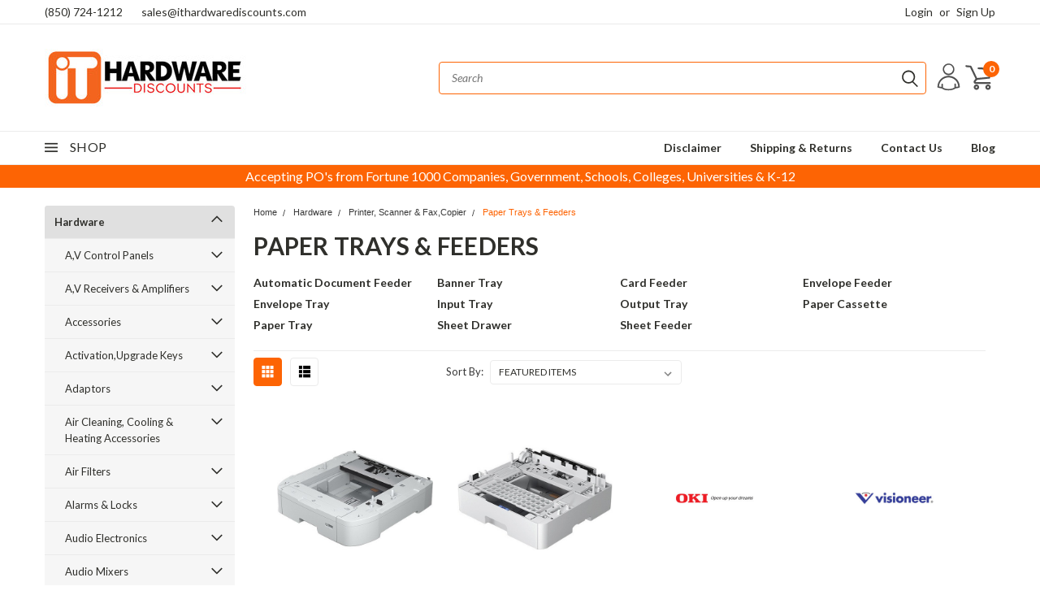

--- FILE ---
content_type: application/javascript; charset=UTF-8
request_url: https://cdn11.bigcommerce.com/s-385j5tagr8/stencil/cf1cc1b0-79b0-0139-bc09-66ef3c4876d4/e/13528ab0-dc33-0139-9cef-266363d0568f/dist/theme-bundle.chunk.0.js
body_size: 6351
content:
(window.webpackJsonp=window.webpackJsonp||[]).push([[0],{470:function(t,n){t.exports=function(t){return t}},473:function(t,n,e){var r=e(470),o=e(480);t.exports=function(t){return o(r(t).toLowerCase())}},474:function(t,n){var e=RegExp("[\\u200d\\ud800-\\udfff\\u0300-\\u036f\\ufe20-\\ufe2f\\u20d0-\\u20ff\\ufe0e\\ufe0f]");t.exports=function(t){return e.test(t)}},475:function(t,n,e){var r=e(478);t.exports=function(t,n){return!!(null==t?0:t.length)&&r(t,n,0)>-1}},477:function(t,n,e){var r=e(473),o=e(487)((function(t,n,e){return n=n.toLowerCase(),t+(e?r(n):n)}));t.exports=o},478:function(t,n){t.exports=function(t,n,e){for(var r=e-1,o=t.length;++r<o;)if(t[r]===n)return r;return-1}},479:function(t,n,e){"use strict";var r=e(552),o=e(553);function s(){this.protocol=null,this.slashes=null,this.auth=null,this.host=null,this.port=null,this.hostname=null,this.hash=null,this.search=null,this.query=null,this.pathname=null,this.path=null,this.href=null}n.parse=b,n.resolve=function(t,n){return b(t,!1,!0).resolve(n)},n.resolveObject=function(t,n){return t?b(t,!1,!0).resolveObject(n):n},n.format=function(t){o.isString(t)&&(t=b(t));return t instanceof s?t.format():s.prototype.format.call(t)},n.Url=s;var u=/^([a-z0-9.+-]+:)/i,a=/:[0-9]*$/,h=/^(\/\/?(?!\/)[^\?\s]*)(\?[^\s]*)?$/,i=["{","}","|","\\","^","`"].concat(["<",">",'"',"`"," ","\r","\n","\t"]),f=["'"].concat(i),c=["%","/","?",";","#"].concat(f),l=["/","?","#"],p=/^[+a-z0-9A-Z_-]{0,63}$/,v=/^([+a-z0-9A-Z_-]{0,63})(.*)$/,d={javascript:!0,"javascript:":!0},m={javascript:!0,"javascript:":!0},x={http:!0,https:!0,ftp:!0,gopher:!0,file:!0,"http:":!0,"https:":!0,"ftp:":!0,"gopher:":!0,"file:":!0},g=e(554);function b(t,n,e){if(t&&o.isObject(t)&&t instanceof s)return t;var r=new s;return r.parse(t,n,e),r}s.prototype.parse=function(t,n,e){if(!o.isString(t))throw new TypeError("Parameter 'url' must be a string, not "+typeof t);var s=t.indexOf("?"),a=-1!==s&&s<t.indexOf("#")?"?":"#",i=t.split(a);i[0]=i[0].replace(/\\/g,"/");var b=t=i.join(a);if(b=b.trim(),!e&&1===t.split("#").length){var y=h.exec(b);if(y)return this.path=b,this.href=b,this.pathname=y[1],y[2]?(this.search=y[2],this.query=n?g.parse(this.search.substr(1)):this.search.substr(1)):n&&(this.search="",this.query={}),this}var j=u.exec(b);if(j){var A=(j=j[0]).toLowerCase();this.protocol=A,b=b.substr(j.length)}if(e||j||b.match(/^\/\/[^@\/]+@[^@\/]+/)){var O="//"===b.substr(0,2);!O||j&&m[j]||(b=b.substr(2),this.slashes=!0)}if(!m[j]&&(O||j&&!x[j])){for(var w,C,I=-1,q=0;q<l.length;q++){-1!==(R=b.indexOf(l[q]))&&(-1===I||R<I)&&(I=R)}-1!==(C=-1===I?b.lastIndexOf("@"):b.lastIndexOf("@",I))&&(w=b.slice(0,C),b=b.slice(C+1),this.auth=decodeURIComponent(w)),I=-1;for(q=0;q<c.length;q++){var R;-1!==(R=b.indexOf(c[q]))&&(-1===I||R<I)&&(I=R)}-1===I&&(I=b.length),this.host=b.slice(0,I),b=b.slice(I),this.parseHost(),this.hostname=this.hostname||"";var U="["===this.hostname[0]&&"]"===this.hostname[this.hostname.length-1];if(!U)for(var S=this.hostname.split(/\./),E=(q=0,S.length);q<E;q++){var z=S[q];if(z&&!z.match(p)){for(var Z="",L=0,k=z.length;L<k;L++)z.charCodeAt(L)>127?Z+="x":Z+=z[L];if(!Z.match(p)){var N=S.slice(0,q),T=S.slice(q+1),$=z.match(v);$&&(N.push($[1]),T.unshift($[2])),T.length&&(b="/"+T.join(".")+b),this.hostname=N.join(".");break}}}this.hostname.length>255?this.hostname="":this.hostname=this.hostname.toLowerCase(),U||(this.hostname=r.toASCII(this.hostname));var F=this.port?":"+this.port:"",D=this.hostname||"";this.host=D+F,this.href+=this.host,U&&(this.hostname=this.hostname.substr(1,this.hostname.length-2),"/"!==b[0]&&(b="/"+b))}if(!d[A])for(q=0,E=f.length;q<E;q++){var _=f[q];if(-1!==b.indexOf(_)){var H=encodeURIComponent(_);H===_&&(H=escape(_)),b=b.split(_).join(H)}}var M=b.indexOf("#");-1!==M&&(this.hash=b.substr(M),b=b.slice(0,M));var P=b.indexOf("?");if(-1!==P?(this.search=b.substr(P),this.query=b.substr(P+1),n&&(this.query=g.parse(this.query)),b=b.slice(0,P)):n&&(this.search="",this.query={}),b&&(this.pathname=b),x[A]&&this.hostname&&!this.pathname&&(this.pathname="/"),this.pathname||this.search){F=this.pathname||"";var J=this.search||"";this.path=F+J}return this.href=this.format(),this},s.prototype.format=function(){var t=this.auth||"";t&&(t=(t=encodeURIComponent(t)).replace(/%3A/i,":"),t+="@");var n=this.protocol||"",e=this.pathname||"",r=this.hash||"",s=!1,u="";this.host?s=t+this.host:this.hostname&&(s=t+(-1===this.hostname.indexOf(":")?this.hostname:"["+this.hostname+"]"),this.port&&(s+=":"+this.port)),this.query&&o.isObject(this.query)&&Object.keys(this.query).length&&(u=g.stringify(this.query));var a=this.search||u&&"?"+u||"";return n&&":"!==n.substr(-1)&&(n+=":"),this.slashes||(!n||x[n])&&!1!==s?(s="//"+(s||""),e&&"/"!==e.charAt(0)&&(e="/"+e)):s||(s=""),r&&"#"!==r.charAt(0)&&(r="#"+r),a&&"?"!==a.charAt(0)&&(a="?"+a),n+s+(e=e.replace(/[?#]/g,(function(t){return encodeURIComponent(t)})))+(a=a.replace("#","%23"))+r},s.prototype.resolve=function(t){return this.resolveObject(b(t,!1,!0)).format()},s.prototype.resolveObject=function(t){if(o.isString(t)){var n=new s;n.parse(t,!1,!0),t=n}for(var e=new s,r=Object.keys(this),u=0;u<r.length;u++){var a=r[u];e[a]=this[a]}if(e.hash=t.hash,""===t.href)return e.href=e.format(),e;if(t.slashes&&!t.protocol){for(var h=Object.keys(t),i=0;i<h.length;i++){var f=h[i];"protocol"!==f&&(e[f]=t[f])}return x[e.protocol]&&e.hostname&&!e.pathname&&(e.path=e.pathname="/"),e.href=e.format(),e}if(t.protocol&&t.protocol!==e.protocol){if(!x[t.protocol]){for(var c=Object.keys(t),l=0;l<c.length;l++){var p=c[l];e[p]=t[p]}return e.href=e.format(),e}if(e.protocol=t.protocol,t.host||m[t.protocol])e.pathname=t.pathname;else{for(var v=(t.pathname||"").split("/");v.length&&!(t.host=v.shift()););t.host||(t.host=""),t.hostname||(t.hostname=""),""!==v[0]&&v.unshift(""),v.length<2&&v.unshift(""),e.pathname=v.join("/")}if(e.search=t.search,e.query=t.query,e.host=t.host||"",e.auth=t.auth,e.hostname=t.hostname||t.host,e.port=t.port,e.pathname||e.search){var d=e.pathname||"",g=e.search||"";e.path=d+g}return e.slashes=e.slashes||t.slashes,e.href=e.format(),e}var b=e.pathname&&"/"===e.pathname.charAt(0),y=t.host||t.pathname&&"/"===t.pathname.charAt(0),j=y||b||e.host&&t.pathname,A=j,O=e.pathname&&e.pathname.split("/")||[],w=(v=t.pathname&&t.pathname.split("/")||[],e.protocol&&!x[e.protocol]);if(w&&(e.hostname="",e.port=null,e.host&&(""===O[0]?O[0]=e.host:O.unshift(e.host)),e.host="",t.protocol&&(t.hostname=null,t.port=null,t.host&&(""===v[0]?v[0]=t.host:v.unshift(t.host)),t.host=null),j=j&&(""===v[0]||""===O[0])),y)e.host=t.host||""===t.host?t.host:e.host,e.hostname=t.hostname||""===t.hostname?t.hostname:e.hostname,e.search=t.search,e.query=t.query,O=v;else if(v.length)O||(O=[]),O.pop(),O=O.concat(v),e.search=t.search,e.query=t.query;else if(!o.isNullOrUndefined(t.search)){if(w)e.hostname=e.host=O.shift(),(U=!!(e.host&&e.host.indexOf("@")>0)&&e.host.split("@"))&&(e.auth=U.shift(),e.host=e.hostname=U.shift());return e.search=t.search,e.query=t.query,o.isNull(e.pathname)&&o.isNull(e.search)||(e.path=(e.pathname?e.pathname:"")+(e.search?e.search:"")),e.href=e.format(),e}if(!O.length)return e.pathname=null,e.search?e.path="/"+e.search:e.path=null,e.href=e.format(),e;for(var C=O.slice(-1)[0],I=(e.host||t.host||O.length>1)&&("."===C||".."===C)||""===C,q=0,R=O.length;R>=0;R--)"."===(C=O[R])?O.splice(R,1):".."===C?(O.splice(R,1),q++):q&&(O.splice(R,1),q--);if(!j&&!A)for(;q--;q)O.unshift("..");!j||""===O[0]||O[0]&&"/"===O[0].charAt(0)||O.unshift(""),I&&"/"!==O.join("/").substr(-1)&&O.push("");var U,S=""===O[0]||O[0]&&"/"===O[0].charAt(0);w&&(e.hostname=e.host=S?"":O.length?O.shift():"",(U=!!(e.host&&e.host.indexOf("@")>0)&&e.host.split("@"))&&(e.auth=U.shift(),e.host=e.hostname=U.shift()));return(j=j||e.host&&O.length)&&!S&&O.unshift(""),O.length?e.pathname=O.join("/"):(e.pathname=null,e.path=null),o.isNull(e.pathname)&&o.isNull(e.search)||(e.path=(e.pathname?e.pathname:"")+(e.search?e.search:"")),e.auth=t.auth||e.auth,e.slashes=e.slashes||t.slashes,e.href=e.format(),e},s.prototype.parseHost=function(){var t=this.host,n=a.exec(t);n&&(":"!==(n=n[0])&&(this.port=n.substr(1)),t=t.substr(0,t.length-n.length)),t&&(this.hostname=t)}},480:function(t,n,e){var r=e(481)("toUpperCase");t.exports=r},481:function(t,n,e){var r=e(482),o=e(474),s=e(484),u=e(470);t.exports=function(t){return function(n){n=u(n);var e=o(n)?s(n):void 0,a=e?e[0]:n.charAt(0),h=e?r(e,1).join(""):n.slice(1);return a[t]()+h}}},482:function(t,n,e){var r=e(483);t.exports=function(t,n,e){var o=t.length;return e=void 0===e?o:e,!n&&e>=o?t:r(t,n,e)}},483:function(t,n){t.exports=function(t,n,e){var r=-1,o=t.length;n<0&&(n=-n>o?0:o+n),(e=e>o?o:e)<0&&(e+=o),o=n>e?0:e-n>>>0,n>>>=0;for(var s=Array(o);++r<o;)s[r]=t[r+n];return s}},484:function(t,n,e){var r=e(485),o=e(474),s=e(486);t.exports=function(t){return o(t)?s(t):r(t)}},485:function(t,n){t.exports=function(t){return t.split("")}},486:function(t,n){var e="[\\ud800-\\udfff]",r="[\\u0300-\\u036f\\ufe20-\\ufe2f\\u20d0-\\u20ff]",o="\\ud83c[\\udffb-\\udfff]",s="[^\\ud800-\\udfff]",u="(?:\\ud83c[\\udde6-\\uddff]){2}",a="[\\ud800-\\udbff][\\udc00-\\udfff]",h="(?:"+r+"|"+o+")"+"?",i="[\\ufe0e\\ufe0f]?"+h+("(?:\\u200d(?:"+[s,u,a].join("|")+")[\\ufe0e\\ufe0f]?"+h+")*"),f="(?:"+[s+r+"?",r,u,a,e].join("|")+")",c=RegExp(o+"(?="+o+")|"+f+i,"g");t.exports=function(t){return t.match(c)||[]}},487:function(t,n,e){var r=e(488),o=e(489),s=e(490),u=RegExp("['’]","g");t.exports=function(t){return function(n){return r(s(o(n).replace(u,"")),t,"")}}},488:function(t,n){t.exports=function(t,n,e,r){var o=-1,s=null==t?0:t.length;for(r&&s&&(e=t[++o]);++o<s;)e=n(e,t[o],o,t);return e}},489:function(t,n){t.exports=function(t){return t}},490:function(t,n,e){var r=e(491),o=e(492),s=e(470),u=e(493);t.exports=function(t,n,e){return t=s(t),void 0===(n=e?void 0:n)?o(t)?u(t):r(t):t.match(n)||[]}},491:function(t,n){var e=/[^\x00-\x2f\x3a-\x40\x5b-\x60\x7b-\x7f]+/g;t.exports=function(t){return t.match(e)||[]}},492:function(t,n){var e=/[a-z][A-Z]|[A-Z]{2}[a-z]|[0-9][a-zA-Z]|[a-zA-Z][0-9]|[^a-zA-Z0-9 ]/;t.exports=function(t){return e.test(t)}},493:function(t,n){var e="\\xac\\xb1\\xd7\\xf7\\x00-\\x2f\\x3a-\\x40\\x5b-\\x60\\x7b-\\xbf\\u2000-\\u206f \\t\\x0b\\f\\xa0\\ufeff\\n\\r\\u2028\\u2029\\u1680\\u180e\\u2000\\u2001\\u2002\\u2003\\u2004\\u2005\\u2006\\u2007\\u2008\\u2009\\u200a\\u202f\\u205f\\u3000",r="["+e+"]",o="\\d+",s="[\\u2700-\\u27bf]",u="[a-z\\xdf-\\xf6\\xf8-\\xff]",a="[^\\ud800-\\udfff"+e+o+"\\u2700-\\u27bfa-z\\xdf-\\xf6\\xf8-\\xffA-Z\\xc0-\\xd6\\xd8-\\xde]",h="(?:\\ud83c[\\udde6-\\uddff]){2}",i="[\\ud800-\\udbff][\\udc00-\\udfff]",f="[A-Z\\xc0-\\xd6\\xd8-\\xde]",c="(?:"+u+"|"+a+")",l="(?:"+f+"|"+a+")",p="(?:[\\u0300-\\u036f\\ufe20-\\ufe2f\\u20d0-\\u20ff]|\\ud83c[\\udffb-\\udfff])?",v="[\\ufe0e\\ufe0f]?"+p+("(?:\\u200d(?:"+["[^\\ud800-\\udfff]",h,i].join("|")+")[\\ufe0e\\ufe0f]?"+p+")*"),d="(?:"+[s,h,i].join("|")+")"+v,m=RegExp([f+"?"+u+"+(?:['’](?:d|ll|m|re|s|t|ve))?(?="+[r,f,"$"].join("|")+")",l+"+(?:['’](?:D|LL|M|RE|S|T|VE))?(?="+[r,f+c,"$"].join("|")+")",f+"?"+c+"+(?:['’](?:d|ll|m|re|s|t|ve))?",f+"+(?:['’](?:D|LL|M|RE|S|T|VE))?","\\d*(?:1ST|2ND|3RD|(?![123])\\dTH)(?=\\b|[a-z_])","\\d*(?:1st|2nd|3rd|(?![123])\\dth)(?=\\b|[A-Z_])",o,d].join("|"),"g");t.exports=function(t){return t.match(m)||[]}},504:function(t,n){t.exports=function(t,n){for(var e=-1,r=null==t?0:t.length,o=Array(r);++e<r;)o[e]=n(t[e],e,t);return o}},508:function(t,n,e){var r=e(557),o=e(204),s=e(561),u=e(518),a=o((function(t){return s(r(t,1,u,!0))}));t.exports=a},509:function(t,n,e){var r=e(564),o=e(204),s=e(518),u=o((function(t,n){return s(t)?r(t,n):[]}));t.exports=u},514:function(t,n,e){var r=e(131);t.exports=function(){if(!arguments.length)return[];var t=arguments[0];return r(t)?t:[t]}},515:function(t,n,e){var r=e(478);t.exports=function(t,n){return!!(null==t?0:t.length)&&r(t,n,0)>-1}},516:function(t,n){t.exports=function(t,n,e){for(var r=-1,o=null==t?0:t.length;++r<o;)if(e(n,t[r]))return!0;return!1}},517:function(t,n,e){var r=e(478);t.exports=function(t,n){return!!(null==t?0:t.length)&&r(t,n,0)>-1}},518:function(t,n,e){var r=e(208),o=e(137);t.exports=function(t){return o(t)&&r(t)}},552:function(t,n,e){(function(t,r){var o;/*! https://mths.be/punycode v1.4.1 by @mathias */!function(s){n&&n.nodeType,t&&t.nodeType;var u="object"==typeof r&&r;u.global!==u&&u.window!==u&&u.self;var a,h=2147483647,i=/^xn--/,f=/[^\x20-\x7E]/,c=/[\x2E\u3002\uFF0E\uFF61]/g,l={overflow:"Overflow: input needs wider integers to process","not-basic":"Illegal input >= 0x80 (not a basic code point)","invalid-input":"Invalid input"},p=Math.floor,v=String.fromCharCode;function d(t){throw new RangeError(l[t])}function m(t,n){for(var e=t.length,r=[];e--;)r[e]=n(t[e]);return r}function x(t,n){var e=t.split("@"),r="";return e.length>1&&(r=e[0]+"@",t=e[1]),r+m((t=t.replace(c,".")).split("."),n).join(".")}function g(t){for(var n,e,r=[],o=0,s=t.length;o<s;)(n=t.charCodeAt(o++))>=55296&&n<=56319&&o<s?56320==(64512&(e=t.charCodeAt(o++)))?r.push(((1023&n)<<10)+(1023&e)+65536):(r.push(n),o--):r.push(n);return r}function b(t){return m(t,(function(t){var n="";return t>65535&&(n+=v((t-=65536)>>>10&1023|55296),t=56320|1023&t),n+=v(t)})).join("")}function y(t,n){return t+22+75*(t<26)-((0!=n)<<5)}function j(t,n,e){var r=0;for(t=e?p(t/700):t>>1,t+=p(t/n);t>455;r+=36)t=p(t/35);return p(r+36*t/(t+38))}function A(t){var n,e,r,o,s,u,a,i,f,c,l,v=[],m=t.length,x=0,g=128,y=72;for((e=t.lastIndexOf("-"))<0&&(e=0),r=0;r<e;++r)t.charCodeAt(r)>=128&&d("not-basic"),v.push(t.charCodeAt(r));for(o=e>0?e+1:0;o<m;){for(s=x,u=1,a=36;o>=m&&d("invalid-input"),((i=(l=t.charCodeAt(o++))-48<10?l-22:l-65<26?l-65:l-97<26?l-97:36)>=36||i>p((h-x)/u))&&d("overflow"),x+=i*u,!(i<(f=a<=y?1:a>=y+26?26:a-y));a+=36)u>p(h/(c=36-f))&&d("overflow"),u*=c;y=j(x-s,n=v.length+1,0==s),p(x/n)>h-g&&d("overflow"),g+=p(x/n),x%=n,v.splice(x++,0,g)}return b(v)}function O(t){var n,e,r,o,s,u,a,i,f,c,l,m,x,b,A,O=[];for(m=(t=g(t)).length,n=128,e=0,s=72,u=0;u<m;++u)(l=t[u])<128&&O.push(v(l));for(r=o=O.length,o&&O.push("-");r<m;){for(a=h,u=0;u<m;++u)(l=t[u])>=n&&l<a&&(a=l);for(a-n>p((h-e)/(x=r+1))&&d("overflow"),e+=(a-n)*x,n=a,u=0;u<m;++u)if((l=t[u])<n&&++e>h&&d("overflow"),l==n){for(i=e,f=36;!(i<(c=f<=s?1:f>=s+26?26:f-s));f+=36)A=i-c,b=36-c,O.push(v(y(c+A%b,0))),i=p(A/b);O.push(v(y(i,0))),s=j(e,x,r==o),e=0,++r}++e,++n}return O.join("")}a={version:"1.4.1",ucs2:{decode:g,encode:b},decode:A,encode:O,toASCII:function(t){return x(t,(function(t){return f.test(t)?"xn--"+O(t):t}))},toUnicode:function(t){return x(t,(function(t){return i.test(t)?A(t.slice(4).toLowerCase()):t}))}},void 0===(o=function(){return a}.call(n,e,n,t))||(t.exports=o)}()}).call(this,e(211)(t),e(95))},553:function(t,n,e){"use strict";t.exports={isString:function(t){return"string"==typeof t},isObject:function(t){return"object"==typeof t&&null!==t},isNull:function(t){return null===t},isNullOrUndefined:function(t){return null==t}}},554:function(t,n,e){"use strict";n.decode=n.parse=e(555),n.encode=n.stringify=e(556)},555:function(t,n,e){"use strict";function r(t,n){return Object.prototype.hasOwnProperty.call(t,n)}t.exports=function(t,n,e,s){n=n||"&",e=e||"=";var u={};if("string"!=typeof t||0===t.length)return u;var a=/\+/g;t=t.split(n);var h=1e3;s&&"number"==typeof s.maxKeys&&(h=s.maxKeys);var i=t.length;h>0&&i>h&&(i=h);for(var f=0;f<i;++f){var c,l,p,v,d=t[f].replace(a,"%20"),m=d.indexOf(e);m>=0?(c=d.substr(0,m),l=d.substr(m+1)):(c=d,l=""),p=decodeURIComponent(c),v=decodeURIComponent(l),r(u,p)?o(u[p])?u[p].push(v):u[p]=[u[p],v]:u[p]=v}return u};var o=Array.isArray||function(t){return"[object Array]"===Object.prototype.toString.call(t)}},556:function(t,n,e){"use strict";var r=function(t){switch(typeof t){case"string":return t;case"boolean":return t?"true":"false";case"number":return isFinite(t)?t:"";default:return""}};t.exports=function(t,n,e,a){return n=n||"&",e=e||"=",null===t&&(t=void 0),"object"==typeof t?s(u(t),(function(u){var a=encodeURIComponent(r(u))+e;return o(t[u])?s(t[u],(function(t){return a+encodeURIComponent(r(t))})).join(n):a+encodeURIComponent(r(t[u]))})).join(n):a?encodeURIComponent(r(a))+e+encodeURIComponent(r(t)):""};var o=Array.isArray||function(t){return"[object Array]"===Object.prototype.toString.call(t)};function s(t,n){if(t.map)return t.map(n);for(var e=[],r=0;r<t.length;r++)e.push(n(t[r],r));return e}var u=Object.keys||function(t){var n=[];for(var e in t)Object.prototype.hasOwnProperty.call(t,e)&&n.push(e);return n}},557:function(t,n,e){var r=e(558),o=e(559);t.exports=function t(n,e,s,u,a){var h=-1,i=n.length;for(s||(s=o),a||(a=[]);++h<i;){var f=n[h];e>0&&s(f)?e>1?t(f,e-1,s,u,a):r(a,f):u||(a[a.length]=f)}return a}},558:function(t,n){t.exports=function(t,n){for(var e=-1,r=n.length,o=t.length;++e<r;)t[o+e]=n[e];return t}},559:function(t,n,e){var r=e(560),o=e(210),s=e(131),u=r?r.isConcatSpreadable:void 0;t.exports=function(t){return s(t)||o(t)||!!(u&&t&&t[u])}},560:function(t,n,e){var r=e(135).Symbol;t.exports=r},561:function(t,n,e){var r=e(514),o=e(515),s=e(516),u=e(517),a=e(562),h=e(563);t.exports=function(t,n,e){var i=-1,f=o,c=t.length,l=!0,p=[],v=p;if(e)l=!1,f=s;else if(c>=200){var d=n?null:a(t);if(d)return h(d);l=!1,f=u,v=new r}else v=n?[]:p;t:for(;++i<c;){var m=t[i],x=n?n(m):m;if(m=e||0!==m?m:0,l&&x==x){for(var g=v.length;g--;)if(v[g]===x)continue t;n&&v.push(x),p.push(m)}else f(v,x,e)||(v!==p&&v.push(x),p.push(m))}return p}},562:function(t,n){t.exports=function(){}},563:function(t,n){t.exports=function(){return[]}},564:function(t,n,e){var r=e(514),o=e(515),s=e(516),u=e(565),a=e(566),h=e(517);t.exports=function(t,n,e,i){var f=-1,c=o,l=!0,p=t.length,v=[],d=n.length;if(!p)return v;e&&(n=u(n,a(e))),i?(c=s,l=!1):n.length>=200&&(c=h,l=!1,n=new r(n));t:for(;++f<p;){var m=t[f],x=null==e?m:e(m);if(m=i||0!==m?m:0,l&&x==x){for(var g=d;g--;)if(n[g]===x)continue t;v.push(m)}else c(n,x,i)||v.push(m)}return v}},565:function(t,n){t.exports=function(t,n){for(var e=-1,r=null==t?0:t.length,o=Array(r);++e<r;)o[e]=n(t[e],e,t);return o}},566:function(t,n){t.exports=function(t){return function(n){return t(n)}}}}]);
//# sourceMappingURL=theme-bundle.chunk.0.js.map